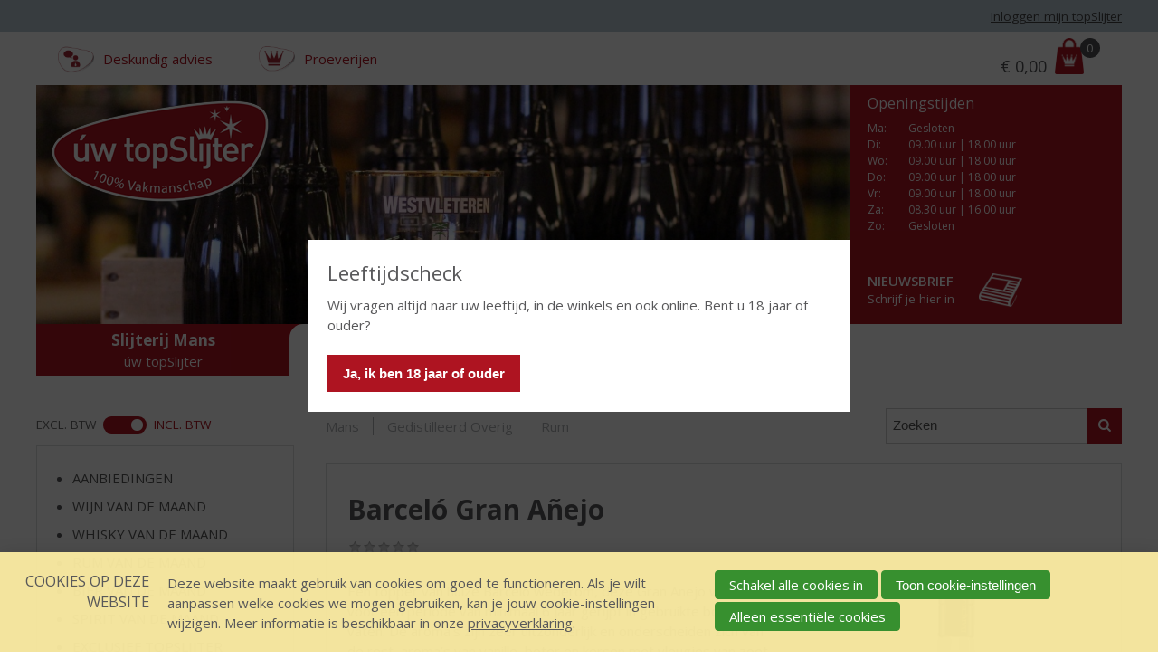

--- FILE ---
content_type: text/html; charset=UTF-8
request_url: https://www.slijterijmans.nl/assortiment/219521/rum/875492/barcelo-gran-anejo
body_size: 11540
content:
<!DOCTYPE html>
<!--[if IE 7 ]><html lang="nl" class="no-js ie7 not-responsive"><![endif]-->
<!--[if IE 8 ]><html lang="nl" class="no-js ie8 not-responsive"></html><![endif]-->
<!--[if IE 9 ]><html lang="nl" class="no-js ie9"><![endif]-->
<!--[if (gt IE 9)|!(IE)]><!--><html lang="nl" class="no-js"><!--<![endif]-->
<head>

<script type='text/javascript' src='/ui/uibase/script/setcookie.js?r=2b0fb64fe3071088dc4630093935479cfe20b7f0'></script>
<script type='text/javascript' src='/l/cookie_control/filter/default/6b86b273ff34fce19d6b804eff5a3f5747ada4eaa22f1d49c01e52ddb7875b4b'></script>
<meta itemprop="pb:time" content="1452769440">
 <meta name='generator' content='Procurios' />
    <meta charset="UTF-8" />
    <link href='https://fonts.googleapis.com/css?family=Open+Sans:400,700,700italic,600,400italic' rel='stylesheet' type='text/css'>
    <link href='https://fonts.googleapis.com/css?family=Open+Sans+Condensed:700' rel='stylesheet' type='text/css'>
    <link href='https://fonts.googleapis.com/css?family=Architects+Daughter' rel='stylesheet' type='text/css'>
    <link rel='stylesheet' type='text/css' media='screen' href='/cache/ahhin0vol6j6.f8a7ca9472af.css' />
<link rel='stylesheet' type='text/css' media='screen' href='/cache/1c291phpe50o8.f8a7ca9472af.dialog.css' />
<link rel='stylesheet' type='text/css' media='screen' href='/cache/p49xvjt3xfv4.f8a7ca9472af.css' />
<link rel='stylesheet' type='text/css' media='print' href='/cache/3r10s57xlts0g.f8a7ca9472af.css' />
<meta http-equiv="X-UA-Compatible" content="IE=edge,chrome=1">
    <title>Barceló Gran Añejo - Mans - úw topSlijter</title>
    <script id="piggy-widget" data-widget-id="1253" src="https://widget.piggy.eu/widget.js" defer></script>
    <meta name="viewport" content="width=device-width, initial-scale=1.0">
    <meta name='author' content='' />
    
    
    
    <link rel="shortcut icon" href="/ui/uwtopslijter/img/favicon.ico" />
    <style>
        .productListItem--hasPriceDeal1 .productListItem__content::before {
            content: 'Aanbieding';
        }

        .stockType--limited:before {
            content: 'Beperkte voorraad';
        }

        .stockType--unlimited:before {
            content: 'Op voorraad';
        }

        .stockType--empty:before {
            content: 'Niet bestelbaar';
        }

        .stockType--backorder:before {
            content: 'In backorder';
        }

    </style>
    <link rel='stylesheet' type='text/css' media='screen' href='/ui/uibase/style/pbutil.css?rev=936ee22c6760c7601820a01aadeb5a63a9c84a35' />
<script type='text/javascript' src='/ui/uibase/script/prototype/prototype-min.js?rev=2ce7626cd5fcfb3042f3ce6c532d9fd6b7e4e352'></script>
<script type='text/javascript' src='/ui/uibase/droplets/iframe-resizer/child.js?rev=8075597b7937271dad9679269aec91bcab7a61fc'></script>
<script type='text/javascript' src='/ui/uibase/script/pblib/pblib.js?rev=397cb9ef2e7dec4e026c879b0066f2807e007912'></script>

    <link rel='stylesheet' media='screen' href='/ui/uwtopslijter/modules/mod_webshop2/style/webshop-shopping-cart-new.css?rev=7a3048ffffe45c8c411620ba1b35a1902b29458e' type='text/css' />
<link rel='stylesheet' media='screen' href='/a/component/CompactShoppingCartProductsPopup-6871/1/uwtopslijter/CompactShoppingCartProductsPopup.css?rev=b9919fdbf63aedecd7df0c89116b357a0c642949' type='text/css' />
<script type="text/javascript">var dataLayer = [{"ecommerce":{"currencyCode":"EUR","detail":{"actionField":[],"products":[{"id":"TSL108267","name":"Barcel\u00f3 Gran A\u00f1ejo","brand":"","category":"Rum","price":"21.49","variant":""}]}}},{"event":"view_item","ecommerce":{"currency":"EUR","value":"21.49","items":[{"item_id":"TSL108267","item_name":"Barcel\u00f3 Gran A\u00f1ejo","item_brand":"","item_category":"Rum","price":"21.49","item_variant":"","index":1}]}}]</script><script type="application/ld+json"> {"@context":"http:\/\/schema.org","@type":"Product","name":"Barcel\u00f3 Gran A\u00f1ejo","image":"https:\/\/www.slijterijmans.nl\/l\/library\/download\/urn:uuid:f80f0347-7cb5-430e-bc53-01b996b0f846\/112055+barcelo+rum+gran+anejo-70cl.png","description":"Een topper van huize Barcelo wederom, deze Gran Anejo wordt voor een periode van minimaal 6 jaar gerijpt in gebruikte bourbon vaten. De aroma\u2019s zijn zeer uitzonderlijk en onderscheiden zich van de rest, aroma\u2019s van vanille, boter en kersen met vleugjes van zoet fruit zet de neus op scherp en daagt de mond uit om geproefd te worden.\r\n\r\nHet smakenpalet is relatief zoet, kortstondig dat wel maar dat doet de smaak geen kwaad. De rum bevat enkele leuke en verrassende elementen zoals hints van pittige noten. In conclusie is het een topproduct die een unieke, en welgebalanceerde, combinatie in de markt heeft gezet!\r\n\r\nGeschiedenis\r\nRon Barcel\u00f3 is ontstaan door Julian Barcel\u00f3, een Spaanse emigrant geboren in Mallorca. Hij begon het bedrijf in 1930 onder de naam Barcel\u00f3 & Co in Santo Domingo in de Dominicaanse Repubiek. Het duurde niet lang voor dat het Barcelo merk belangrijk werd tussen de lokale rum merken en uiteindelijk moest opboksen tegen de grootste en meest prestigieuze Dominicaanse bedrijven. Gedurende de jaren \u201980 werd de Ron Barcel\u00f3 rum de bekendste rum in de Dominicaanse republiek. De export groeide en het bedrijf begon buiten de Cariben te distribueren, in 1994 werd Ron Barcel\u00f3 ge\u00ebxporteerd naar ruim 10 landen, met Spanje als grootste afnemer.","offers":{"@type":"Offer","priceCurrency":"EUR","price":"21.49","priceValidUntil":"","itemCondition":"","availability":"","seller":""}} </script><script src="/ui/uibase/vendor/procurios/amdLoader/dist/amdLoader.js?rev=b1a6a7ceda19f51c6a18587a2b15ca17675e5d29" data-main data-rev="f8a7ca9472af"></script><script type="text/javascript" src="https://www.recaptcha.net/recaptcha/api.js?hl=nl&onload=recaptchaCallback&render=explicit" async defer></script>
<script type='text/javascript'>var digitalData = {"page":{"attributes":{"PBSiteID":"6033"},"pageInfo":{"pageID":"6045","pageName":"Assortiment","language":"nl_NL","breadCrumbs":["Home","Hoofdmenu","Assortiment"]}},"user":[{"segment":{"loggedIn":"no"},"profile":[{"profileID":"-","countryCode":"US","attributes":[]}]}],"component":[{"componentInfo":{"componentID":"6047","componentName":"Zoeken in webshop Mans"},"attributes":{"componentType":"LimeWebshopProductSearch","componentModule":"Webshop"}},{"componentInfo":{"componentID":"6046","componentName":"Webshop Mans"},"attributes":{"componentType":"LimeWebshopView","componentModule":"Webshop"}},{"componentInfo":{"componentID":"6048","componentName":"Webshop categorie\u00ebn Mans"},"attributes":{"componentType":"LimeWebshopCategories","componentModule":"Webshop"}},{"componentInfo":{"componentID":"6049","componentName":"Productfilter"},"attributes":{"componentType":"ProductFilter","componentModule":"Webshop"}}],"product":[{"productId":"TSL108267","productName":"Barcel\u00f3 Gran A\u00f1ejo","description":"Een topper van huize Barcelo wederom, deze Gran Anejo wordt voor een periode van minimaal 6 jaar gerijpt in gebruikte bourbon vaten. De aroma\u2019s zijn zeer uitzonderlijk en onderscheiden zich van de rest, aroma\u2019s van vanille, boter en kersen met vleugjes van zoet fruit zet de neus op scherp en daagt de mond uit om geproefd te worden.\r\n\r\nHet smakenpalet is relatief zoet, kortstondig dat wel maar dat doet de smaak geen kwaad. De rum bevat enkele leuke en verrassende elementen zoals hints van pittige noten. In conclusie is het een topproduct die een unieke, en welgebalanceerde, combinatie in de markt heeft gezet!\r\n\r\nGeschiedenis\r\nRon Barcel\u00f3 is ontstaan door Julian Barcel\u00f3, een Spaanse emigrant geboren in Mallorca. Hij begon het bedrijf in 1930 onder de naam Barcel\u00f3 & Co in Santo Domingo in de Dominicaanse Repubiek. Het duurde niet lang voor dat het Barcelo merk belangrijk werd tussen de lokale rum merken en uiteindelijk moest opboksen tegen de grootste en meest prestigieuze Dominicaanse bedrijven. Gedurende de jaren \u201980 werd de Ron Barcel\u00f3 rum de bekendste rum in de Dominicaanse republiek. De export groeide en het bedrijf begon buiten de Cariben te distribueren, in 1994 werd Ron Barcel\u00f3 ge\u00ebxporteerd naar ruim 10 landen, met Spanje als grootste afnemer.","productImage":"https:\/\/www.slijterijmans.nl\/l\/library\/download\/urn:uuid:f80f0347-7cb5-430e-bc53-01b996b0f846\/112055+barcelo+rum+gran+anejo-70cl.png"}],"cookiePolicy":{"acceptancePolicy":"optIn","cookieTypeCategory":{"tracking":"tracking","statistics":"tracking","external":"external","functional":"essential"},"allowedCookieTypes":{"functional":true,"preferences":false,"statistics":false,"tracking":false,"external":false}},"pageInstanceID":"production"}</script>
    <script>
        window.dataLayer = window.dataLayer || [];
        function gtag(){ dataLayer.push(arguments); }

        gtag('consent', 'default', {"ad_storage":"denied","ad_user_data":"denied","ad_personalization":"denied","analytics_storage":"denied","functionality_storage":"denied","personalization_storage":"denied","security_storage":"granted"});
    </script>
<script>
    (function(w,d,s,l,i){w[l]=w[l]||[];w[l].push({'gtm.start':
        new Date().getTime(),event:'gtm.js'});var f=d.getElementsByTagName(s)[0],
        j=d.createElement(s),dl=l!='dataLayer'?'&l='+l:'';j.async=true;j.src=
        '//www.googletagmanager.com/gtm.js?id='+i+dl;f.parentNode.insertBefore(j,f);
    })(window,document,'script','dataLayer','GTM-W5NRBNC');
</script>
<link rel='stylesheet' media='screen' href='/ui/uwtopslijter/modules/mod_webshop2/style/webshop-frontend-new.css?rev=367505876b43950cded23e6905d908634c20f6d3' type='text/css' />
<link rel='stylesheet' media='print' href='/files/mod_webshop2/style/print.css?rev=90f27f2a516f9ddccfb75efea183f970b74ed131' type='text/css' />
<script src='/a/userinterface/uibase/script/pblib/autosubmit.js?rev=90c9895ce147e8ab051bd55f6ea95a9eb9a4be2e'></script>
<script src='/a/userinterface/uwtopslijter/modules/mod_webshop2/script/webshopcart.js?rev=724a38b6cbf25d8f1d99f1311bff2a49749800a6'></script>
<script src='/a/module/mod_webshop2/script/webshopfavorites.js?rev=776234037c32c2d1ed2dc11c9e8ea503117bd5f1'></script>
<script src='/a/userinterface/uibase/components/form-elements/form-element-rating/pbuic-fe-rating.js?rev=fe357a604012621d43d1c2532dd18be654a30000'></script>
<link rel='stylesheet' media='screen' href='/ui/uwtopslijter/components/form-elements/form-element-rating/pbuic-fe-rating.css?rev=0b6809514538595ffb1a502bce8080916f3f301b' type='text/css' />
<script src='/a/module/mod_webshop2_review/script/review.js?rev=8aac1b1575f52ee91d2a46d84c1a461d718104b3'></script>
<script type='text/javascript'><!--//--><![CDATA[//><!--
require(["domReady"], function (domReady) { domReady(function () { Review.init("ws-review-form") }); });
require(["domReady"], function (domReady) { domReady(function () { window.formElementRating = window.formElementRating || {}; window.formElementRating.reviewScore = new PbLib.UI.formElementRating('reviewScore') }); });
    var recaptchaCallback = function () {
        var containers = document.getElementsByClassName("g-recaptcha");
        for (var i = 0; i < containers.length; i++) {
            grecaptcha.render(containers[i].id, {
                sitekey: containers[i].getAttribute("data-sitekey"),
                theme: containers[i].getAttribute("data-theme")
            });
        }
    };
require(["domReady"], function (domReady) { domReady(function () { ReviewReply.init("ws-review-reply-form") }); });
//--><!]]></script>
<script src='/a/module/mod_webshop2_review/script/review-list.js?rev=6d7f020bd577e20d5bef3a173f03a6ad2a616c3e'></script>
<script src='/a/userinterface/uibase/script/jsonrpc.js?rev=4686b3031fe7066fa2e9ee8c9876163604f59fe7'></script>
<script type='text/javascript'><!--//--><![CDATA[//><!--
require(["domReady"], function (domReady) { domReady(function () { ReviewList.init("https:\/\/www.slijterijmans.nl\/o\/webshop2_review\/AThOdR1ra4Yp_1klARezXa47gw5QSw~sejZ6sq20K6c95lBuPU5EIrv15w7Oe9bBZcecrILBNTKKompaQ1DXMK4rblVhZ3xpIg--\/reviewList\/rpc",10,0,10) }); });
//--><!]]></script>
<link rel='stylesheet' media='screen' href='/files/mod_cookie_control/style/cookie-control.css?rev=47fa83acee758c80248c8a782271fc5d0f928fc4' type='text/css' />
<script src='/a/module/mod_cookie_control/script/cookie-control.js?rev=7bf44ede546893e6962803330cfe9044255e761a'></script>
<link rel='stylesheet' media='screen' href='/ui/uwtopslijter/modules/mod_webshop2/style/webshop-shopping-cart-new.css?rev=7a3048ffffe45c8c411620ba1b35a1902b29458e' type='text/css' />
<link rel='stylesheet' media='screen' href='/a/component/CompactShoppingCartProductsPopup-6871/1/uwtopslijter/CompactShoppingCartProductsPopup.css?rev=b9919fdbf63aedecd7df0c89116b357a0c642949' type='text/css' />
<link rel='stylesheet' media='screen' href='/a/component/VatSwitcher-30d3/1/uwtopslijter/VatSwitcher.css?rev=4da7008baa6ac1bf06cfe7d8c10a806cec0f5b94' type='text/css' />
<script type='text/javascript'><!--//--><![CDATA[//><!--
require(["pb\/load!VatSwitcher-1457685843"]);
//--><!]]></script>

    
</head>
<body id="webshop" class=" webshop-productdetails  webshop-active">
<noscript>
    <iframe src="//www.googletagmanager.com/ns.html?id=GTM-W5NRBNC" height="0" width="0" style="display:none; visibility:hidden"></iframe>
</noscript>
    <!-- ProBaseSpider noIndex -->
    <div class="skip-links">
        <span>Sla links over</span>
        <ul>
            <li><a href="#content">Spring naar de inhoud</a></li>
            <li><a href="#nav">Spring naar de navigatie</a></li>
        </ul>
    </div>
    <div id='ageConfirmation' class='ageConfirmation'>
        <div class="ageConfirmation__pageBlocker"></div>
        <div class="ageConfirmation__content">
            <h2 class="ageConfirmation__header">Leeftijdscheck</h2>
            <p class="ageConfirmation__text">Wij vragen altijd naar uw leeftijd, in de winkels en ook online. Bent u 18 jaar of ouder?</p>
            <button id="ageConfirmationButton" class="ctaButton">Ja, ik ben 18 jaar of ouder</button>
        </div>
    </div>
    <div id="siteContainer" class="site-container clearfix">
        <div class="header-container">
            <div class="header-first-row">
                <div class='wrapper '>
                    
                    <div class='login-wrapper'>	<div id='loggedOut' class='loginSnippet'>
		<a href='/login' class='loginSnippet__link'>Inloggen mijn topSlijter</a>
	</div>
</div>
                </div>
            </div>
            <div class="wrapper header-wrapper">
                <div class="header-second-row" id='header-second-row'>
                    <div class='header-servicemenu'><ul><li class="nth-child1">                
            <a href="/deskundig-advies">Deskundig advies</a></li><li class="nth-child2 last">                
            <a href="/proeverijen">Proeverijen</a></li></ul></div>
                    <div class='shoppingcartCompactContainer'><div
    id='art_35285'
    class='article '
    >
        <div class='article_content article_dynamic'><div class="shopping-cart-compact" id="webshop-shopping-cart-snippet">
    <h3>Mijn winkelmand</h3>
    <a href="/winkelwagen">
        			<span class="visually-hidden">Prijs: </span>
			<span class='total-price'><span class='currency-symbol'>€ </span>0,00</span>
			        	    <span class="icon-cart"></span>
	    <span class="mw-scs-number-of-articles">0</span>
    </a>
</div></div>
</div></div>
                </div>
                <div class='header-third-row'>
                    <div class="header-images">
                        <a href='/'><img src="/ui/uwtopslijter/img/uw-topslijter-logo.png" class="logo" alt="Uw topSlijter. 100% vakmanschap "></a>
                        <a href='/'>
                            <img src="/l/library/download/urn:uuid:a5c66d07-fb93-4898-bfd4-747e2af78b53/img_8958.jpg?scaleType=3&width=1280&height=375" class="banner" alt="">
                        </a>
                    </div><!--
-------------------><div class="metaContentContainer--large">
                        <div class='metaContent '>
                            <form method="get" action="/winkels" id="store-search" class='metaContent__storeSearch'>
                                <input type='hidden' name='map' value='uw-topslijter'/>
                                <label for="store-searchfield">Zoek een winkel</label>
                                <input id="store-searchfield" name="address" type="text"/>
                                <button type="submit" class="sr">Zoek een winkel</button>
                            </form>
                            <div class='metaContent__openingTimes'>
                                <div
    id='art_527'
    class='article '
    >
        <div class='article_content article_dynamic'><div class='mainAddress'><address><img class='icon' src='/files/mod_relation/icons/company.svg' height='16' width='20' alt='' /> Mans<br />
Burg. Ronckersplein 5<br />
6269 AL  MARGRATEN</address><p></p>
<div class="openingTimes">
<h3>Openingstijden</h3>
<table border="1" class="first">
<tbody>
<tr>
<td style="text-align:left;">Ma<span>:</span></td>
<td>Gesloten</td>
</tr>
<tr class="even">
<td>Di<span>:</span></td>
<td>09.00 uur | 18.00 uur</td>
</tr>
<tr>
<td>Wo<span>:</span></td>
<td>09.00 uur | 18.00 uur</td>
</tr>
<tr class="even">
<td>Do<span>:</span></td>
<td>09.00 uur | 18.00 uur</td>
</tr>
<tr>
<td>Vr<span>:</span></td>
<td>09.00 uur | 18.00 uur</td>
</tr>
<tr class="even">
<td>Za<span>:</span></td>
<td>08.30 uur | 16.00 uur</td>
</tr>
<tr>
<td>Zo:</td>
<td>Gesloten</td>
</tr>
</tbody>
</table>
<p class="openingTimes__diffOpening"></p>
</div>
<p></p></div></div>
</div>
                            </div>
                            <div class="metaContent__bottom">
                                <a href="/nieuwsbrief" class="metaContent__newsletterLink">
                                    <h2>Nieuwsbrief</h2>
                                    <p>Schrijf je hier in</p>
                                </a>
                            </div>
                        </div>
                    </div>
                </div>
                <div class="header-fourth-row">
                    <div class="header-topslijter-name">
                        
                            <span class="topslijter-local-name">Slijterij Mans</span>
                        
                        <span class="topslijter-name">&uacute;w topSlijter</span>
                        <span class="topslijter-slogan">100% vakmanschap</span>
                    </div>
                    <div id="nav" class="main-nav">
                        <div class="main-menu">
                            <ul><li class="nth-child1">                
            <a href="/">Home</a></li><li class="nth-child2 active">                
            <a href="/assortiment" aria-current="page">Assortiment</a></li><li class="nth-child3">                
            <a href="/nieuws">Nieuws</a></li><li class="nth-child4">                
            <a href="/inspiratie">Inspiratie</a></li><li class="nth-child5 last">                
            <a href="/contact">Contact</a></li></ul>
                        </div>
                    </div>
                    <div class="toggle-button-wrapper">
                        <button class="toggle-nav-button icon-menu">Menu</button>
                    </div>
                </div>

                <div class='header-servicemenu header-servicemenu--mobile'><ul><li class="nth-child1">                
            <a href="/deskundig-advies">Deskundig advies</a></li><li class="nth-child2 last">                
            <a href="/proeverijen">Proeverijen</a></li></ul></div>

            </div>
        </div>
        <div class="content-container">
            <div class="wrapper content-wrapper clearfix">
                <div class="submenu-content-container--small"></div>
                <div id="content" class="content content-right">
                    
                    <!-- /ProBaseSpider -->
                    <h1 class="sr">Assortiment</h1>
                    <div
    id='art_6047'
    class='article article_1 article_odd article_first'
    >
        <div class='article_content article_dynamic'><div class='webshop-product-search'><form id='webshop-product-search' method='get' action='/assortiment'>
            <fieldset>
                <label for='searchText'>Zoeken: </label>
                <input type='text' id='searchText' name='q' value=''  />
                
                <button type='submit'><span class='inner-button'>Zoeken</span></button>
            </fieldset>
            </form>
</div></div>
</div><div
    id='art_6046'
    class='article article_2 article_even article_last'
    >
        <div class='article_content article_dynamic'><div class='webshop-breadcrumbs'>
            <dl><dt>U bent hier:</dt><dd class='first'><a href='/assortiment'>Mans</a></dd><dd class=''><a href='/assortiment/218643/gedistilleerd-overig'>Gedistilleerd Overig</a></dd><dd class='last'><a href='/assortiment/219521/rum'>Rum</a></dd></dl></div><div id='webshop-15008'><div class='product-details'><p class='webshop-back-link'><a onclick='history.go(-1); return false;' href='/'>Terug naar de vorige pagina</a>
            </p><div class='product-info clearfix  
               
            '>
    <div class='product-info-exclusive' title='Exclusief bij &uacute;w topSlijter'>Exclusief topSlijter</div>
  	<div class='product-info-offer'>Aanbieding</div>
    <div class='product-info-generic'>
      <h2 class='product-title'>Barceló Gran Añejo</h2>
      <div class='ws-reviews-container'>
<div class='ws-reviews-score'><div class='field first last view'>
	<label id='obj_1_label' class='field last'>Beoordeling</label>

<div aria-labelledby="obj_1_label" class="pbuic-fe-rating fieldinput" id="obj_1">
            <div class='pbuic-ferr-bar'>
                <div class='pbuic-ferrb-score' style='width: 0%;'></div>
            </div>
            <span class='pbuic-ferr-score-number'>(0,0 / 5)</span></div><div class='field_sep'></div></div></div> 
</div>
      <div class='product-logos-wrapper'>
		<div class='product-jaarwijn-logo'><span class='sr'>Jaarwijn</span></div>
      	<div class='product-bier-vd-maand-logo'><span class='sr'>Bier van de maand</span></div>
      	<div class='product-wijn-vd-maand-logo'><span class='sr'>Wijn van de maand</span></div>
      	<div class='product-malt-vd-maand-logo'><span class='sr'>Malt van de maand</span></div>
        <div class='product-rum-vd-maand-logo'><span class='sr'>Rum van de maand</span></div>
      </div>  
      <img itemprop='image' src='/l/library/download/urn:uuid:f80f0347-7cb5-430e-bc53-01b996b0f846/112055+barcelo+rum+gran+anejo-70cl.png?color=ffffff&amp;scaleType=2&amp;width=360&amp;height=360' alt='Barceló Gran Añejo' class='product-image' width='360' height='360'>
      
      <div class='product-description-html'>Een topper van huize Barcelo wederom, deze Gran Anejo wordt voor een periode van minimaal 6 jaar gerijpt in gebruikte bourbon vaten. De aroma’s zijn zeer uitzonderlijk en onderscheiden zich van de rest, aroma’s van vanille, boter en kersen met vleugjes van zoet fruit zet de neus op scherp en daagt de mond uit om geproefd te worden.<br />
<br />
Het smakenpalet is relatief zoet, kortstondig dat wel maar dat doet de smaak geen kwaad. De rum bevat enkele leuke en verrassende elementen zoals hints van pittige noten. In conclusie is het een topproduct die een unieke, en welgebalanceerde, combinatie in de markt heeft gezet!<br />
<br />
Geschiedenis<br />
Ron Barceló is ontstaan door Julian Barceló, een Spaanse emigrant geboren in Mallorca. Hij begon het bedrijf in 1930 onder de naam Barceló &amp; Co in Santo Domingo in de Dominicaanse Repubiek. Het duurde niet lang voor dat het Barcelo merk belangrijk werd tussen de lokale rum merken en uiteindelijk moest opboksen tegen de grootste en meest prestigieuze Dominicaanse bedrijven. Gedurende de jaren ’80 werd de Ron Barceló rum de bekendste rum in de Dominicaanse republiek. De export groeide en het bedrijf begon buiten de Cariben te distribueren, in 1994 werd Ron Barceló geëxporteerd naar ruim 10 landen, met Spanje als grootste afnemer.</div>
 
 		<div class='product-price-wrapper clearfix'>
        <div class='product-price'>
          <span class='currency-symbol'>€ </span>21,49
          <div class='product-price-packing-entity'>Fles</div>
           
          
        </div>     
        <div class='product-bulk '>
          
          
        </div>
      </div>
<!--       -->
      <span class='stockType stockType--unlimited'></span>
      <span class='add-to-shopping-cart'><input type='number' id='webshop-product-quantity875492' class='product-quantity' value='1' step='1' min='1' aria-label='Aantal'/><a role='button' class='button add-to-shopping-cart-link webshop-icon-shopping-cart' id='product-875492' title='Plaats dit artikel in uw winkelmand' href='/assortiment/219521/rum/875492/barcelo-gran-anejo' onclick="WebshopCart.addProduct(this, '875492', ''); return false;"><span class='add-to-shopping-cart-link-text'>In winkelmand</span></a><span class='add-to-shopping-cart-status pb-visually-hidden' role='status'></span></span>
      <!-- Go to www.addthis.com/dashboard to customize your tools -->
      <div class="addthis_sharing_toolbox"></div>
    </div>
	<div class='product-info-details'>
      <h3 class='product-info-details-title'>Etiketinformatie</h3>
      <dl>
        <dt>Land van Herkomst</dt><dd>Dominicaanse Republiek</dd>
        
        
        <dt>Inhoud</dt><dd>70 CL</dd>
        <dt>Alcoholpercentage</dt><dd>37.5% vol</dd>
        
        
        
        
        <dt>Soort rum</dt><dd>Bruin</dd>
        
        
        
        
        
        
        
        
        
        
        
        
        
        <dt>Geur</dt><dd>De aroma’s zijn zeer uitzonderlijk en onderscheid zich van de rest, aroma’s van vanille, boter en kersen met vleugjes van zoet fruit zet de neus op scherp en daagt de mond uit om geproefd te worden.</dd>
        <dt>Smaak</dt><dd>Het smakenpalet is relatief zoet, kortstondig dat wel maar dat doet de smaak geen kwaad. De rum bevat enkele leuke en verrassende elementen zoals hints van pittige noten. In conclusie is het een topproduct die een unieke, en welgebalanceerde, combinatie in de markt heeft gezet!</dd>
        <dt>Afdronk</dt><dd>De aroma’s zijn zeer uitzonderlijk en onderscheid zich van de rest, aroma’s van vanille, boter en kersen met vleugjes van zoet fruit zet de neus op scherp en daagt de mond uit om geproefd te worden.</dd>
        
        
      </dl>
  	</div>
	<div class='product-info-reviews'>
		<div class='ws-rc-header clearfix'>
<h2>Reviews</h2>
<a id='ws-rc-button-write-review' href='#ws-review-form' class='ctaButton ctaButton--small ws-rc-button'>Schrijf een review</a>
</div>
<div class='ws-rc-review-list'>Er zijn nog geen reviews geplaatst voor dit product</div>

		
<form onsubmit='if (this.pbBlocked) return false; this.pbBlocked = true;' class='ws-review-form Form notabs'  accept-charset='UTF-8' enctype='multipart/form-data' method='post' id='ws-review-form' action='/assortiment/219521/rum/875492/barcelo-gran-anejo'><div>
                    <input id='ws-review-form_isSubmitted' type='hidden' name='formdata[isSubmitted_ws-review-form]' value='1' /><button style="overflow: hidden !important; height: 0 !important; width: 0 !important; margin: 0 !important; border: 0 !important; padding: 0 !important; display: block !important;" hidden type="submit" aria-hidden="true" tabindex="-1" onclick="document.getElementById(this.form.id + '_isSubmitted').value=&quot;defaultsubmitplaceholder&quot;"></button><input type='hidden' name='csrf_token_ws-review-form' value='Ad4tmZ0nvM_CGYyANFHE6Bcm7HX5mZwB8m1djkh7KZXmmqtLKxQR6_2YBIqc0bJn6C9bZE6xf~gjxMH05FjwYd3o4a2bYDRyIS31yPiI0j8RU8otNDHsz1fbFyhnlTQ0ldfgJygO70JwZSSOvOWnSTea8Dzfqe44nWvq43yeyID_na3yM~wSpnX5TAfsjcUW_pgcJwBtiwwo1J4aEfDg7LzJw_IG37wFIsUc6H49yDgrQ781CNJ9R8PgqDOktFz~8EB7LdblQS7BxNdRpLWCkUA76e_HhaMIwqLUkjAUg_ZQ' /><input type='hidden' id='return_uri' name='return_uri' value='/' /></div><fieldset id='obj_2' class=''><legend>Plaats een review</legend><div class='field first req'>
	<label for='reviewBy' class='field'>Naam<span class='req' aria-label='(verplicht veld)' role='img'>*</span></label>

<div class="fieldinput"><input type='text' name='formdata[reviewBy]' value='' id='reviewBy' class='proFormText w-medium' maxlength='255' aria-required="true" /></div><div class='field_sep'></div></div><div class='field req'>
	<label for='reviewEmail' class='field'>E-mailadres<span class='req' aria-label='(verplicht veld)' role='img'>*</span></label>

<div class="fieldinput"><input type='email' name='formdata[reviewEmail]' value='' id='reviewEmail' class='proFormText w-medium' maxlength='255' autocomplete='email' aria-required="true" /></div><div class='field_sep'></div></div><div class='field req'>
	<label id='reviewScore_label' class='field'>Score<span class='req' aria-label='(verplicht veld)' role='img'>*</span></label>

<div class="pbuic-fe-rating fieldinput"><ul id='reviewScore' class='proFormListRadio' aria-labelledby='reviewScore_label' aria-required="true"><li class='first odd'><input type='radio' name='formdata[reviewScore]' id='reviewScore_1' value='1'  class='proFormRadio'  /><label for='reviewScore_1'>1 </label>
                </li><li class='even'><input type='radio' name='formdata[reviewScore]' id='reviewScore_2' value='2'  class='proFormRadio'  /><label for='reviewScore_2'>2 </label>
                </li><li class='odd'><input type='radio' name='formdata[reviewScore]' id='reviewScore_3' value='3'  class='proFormRadio'  /><label for='reviewScore_3'>3 </label>
                </li><li class='even'><input type='radio' name='formdata[reviewScore]' id='reviewScore_4' value='4'  class='proFormRadio'  /><label for='reviewScore_4'>4 </label>
                </li><li class='odd'><input type='radio' name='formdata[reviewScore]' id='reviewScore_5' value='5'  class='proFormRadio'  /><label for='reviewScore_5'>5 </label>
                </li><li class='even'><input type='radio' name='formdata[reviewScore]' id='reviewScore_6' value='6'  class='proFormRadio'  /><label for='reviewScore_6'>6 </label>
                </li><li class='odd'><input type='radio' name='formdata[reviewScore]' id='reviewScore_7' value='7'  class='proFormRadio'  /><label for='reviewScore_7'>7 </label>
                </li><li class='even'><input type='radio' name='formdata[reviewScore]' id='reviewScore_8' value='8'  class='proFormRadio'  /><label for='reviewScore_8'>8 </label>
                </li><li class='odd'><input type='radio' name='formdata[reviewScore]' id='reviewScore_9' value='9'  class='proFormRadio'  /><label for='reviewScore_9'>9 </label>
                </li><li class='last even'><input type='radio' name='formdata[reviewScore]' id='reviewScore_10' value='10'  class='proFormRadio'  /><label for='reviewScore_10'>10 </label>
                </li></ul></div><div class='field_sep'></div></div><div class='field req'>
	<label for='reviewTitle' class='field'>Titel<span class='req' aria-label='(verplicht veld)' role='img'>*</span></label>

<div class="fieldinput"><input type='text' name='formdata[reviewTitle]' value='' id='reviewTitle' class='proFormText w-medium' maxlength='255' aria-required="true" /></div><div class='field_sep'></div></div><div class='field req'>
	<label for='reviewText' class='field'>Review<span class='req' aria-label='(verplicht veld)' role='img'>*</span></label>

<div class="fieldinput"><textarea name='formdata[reviewText]' id='reviewText' class='proFormText w-medium h-medium' rows='6' cols='43' aria-required="true"></textarea></div><div class='field_sep'></div></div><div class='field last req'><div class="fieldinput"><div id="g-recaptcha-1" class="g-recaptcha" data-sitekey="6Le2OcwrAAAAALLR8kQ_PXjEDO5rnbbmVQ5yJnim"></div></div><div class='field_sep'></div></div></fieldset><div class='submit field last'><div class="fieldinput"><button type='submit' onclick="document.getElementById(this.form.id + '_isSubmitted').value=this.id;" name='formdata[submit]' value='obj_3' id='obj_3'  class='submit pri'  ><span class='inner-button'>Verstuur review</span></button></div><div class='field_sep'></div></div></form>
  	</div>  
</div></div></div></div>
</div>
                </div>
                <div id="sidebar-left" class="sidebar sidebar-left">
                    <div class='vat__switcher'>


<div class='VatSwitcher' id='VatSwitcher-1457685843' data-module='/a/component/VatSwitcher-30d3/1/uwtopslijter/VatSwitcher.js?rev=918cdd57342da740cce32561c11a66e5914ef70f' data-module-data='{&quot;setting&quot;:&quot;include&quot;,&quot;updateUrl&quot;:&quot;\/k\/webshop2\/vat\/set\/exclude&quot;}'><input id='excludeVatInput' class='VatSwitcher__input' name='VatSwitcher' type='radio' ><label for='excludeVatInput' class='VatSwitcher__label VatSwitcher__label--exclude'>
            excl. BTW
        </label><input id='includeVatInput' class='VatSwitcher__input' name='VatSwitcher' type='radio' checked><label for='includeVatInput' class='VatSwitcher__label VatSwitcher__label--include'>
            incl. BTW
        </label></div></div>
                    <div
    id='art_6048'
    class='article article_1 article_odd article_first article_last'
    >
        <div class='article_content article_dynamic'><!-- ProBaseSpider noIndex noLinks --><div class='webshop-category-tree'><ul><li class='nth-child1 first  '>
                    <a href='/assortiment/15009/aanbiedingen' >Aanbiedingen</a>
                    
                </li><li class='nth-child2   '>
                    <a href='/assortiment/15010/wijn-van-de-maand' >Wijn van de Maand</a>
                    
                </li><li class='nth-child3   '>
                    <a href='/assortiment/15011/whisky-van-de-maand' >Whisky van de Maand</a>
                    
                </li><li class='nth-child4   '>
                    <a href='/assortiment/822302/rum-van-de-maand' >Rum van de Maand</a>
                    
                </li><li class='nth-child5   '>
                    <a href='/assortiment/15012/bier-van-de-maand' >Bier van de Maand</a>
                    
                </li><li class='nth-child6   '>
                    <a href='/assortiment/2501472/spirit-van-de-maand' >Spirit van de Maand</a>
                    
                </li><li class='nth-child7   '>
                    <a href='/assortiment/489620/exclusief-topslijter' >Exclusief topSlijter</a>
                    
                </li><li class='nth-child8   '>
                    <a href='/assortiment/221431/wijn' >Wijn</a>
                    
                </li><li class='nth-child9   '>
                    <a href='/assortiment/219890/whisky' >Whisky</a>
                    
                </li><li class='nth-child10   '>
                    <a href='/assortiment/218229/bier' >Bier</a>
                    
                </li><li class='nth-child11   '>
                    <a href='/assortiment/218163/aperitief' >Aperitief</a>
                    
                </li><li class='nth-child12    active'>
                    <a href='/assortiment/218643/gedistilleerd-overig' >Gedistilleerd Overig</a>
                    
                </li><li class='nth-child13   '>
                    <a href='/assortiment/2027454/shotjes' >Shotjes</a>
                    
                </li><li class='nth-child14   '>
                    <a href='/assortiment/221911/kant-en-klaar' >Kant en Klaar</a>
                    
                </li><li class='nth-child15   '>
                    <a href='/assortiment/221914/frisdrank' >Frisdrank</a>
                    
                </li><li class='nth-child16   '>
                    <a href='/assortiment/221918/glaswerk' >Glaswerk</a>
                    
                </li><li class='nth-child17   '>
                    <a href='/assortiment/221932/geschenkverpakking' >Geschenkverpakking</a>
                    
                </li><li class='nth-child18   '>
                    <a href='/assortiment/221933/(relatie)geschenken' >(Relatie)Geschenken</a>
                    
                </li><li class='nth-child19   '>
                    <a href='/assortiment/472219/alcoholvrije-dranken' >Alcoholvrije Dranken</a>
                    
                </li><li class='nth-child20   '>
                    <a href='/assortiment/1584124/vegan-dranken' >Vegan Dranken</a>
                    
                </li></ul></div><!-- /ProBaseSpider --></div>
</div>
                </div>
            </div>
            <div class="wrapper"><div class="metaContentContainer--small"></div></div>
        </div>
        <!-- ProBaseSpider noIndex -->
        <div class="footer-container">
            <div class="wrapper footer-wrapper">
                <div class="footermenu-col-container">
                    <div class="footermenu-col footermenu-col-home">
                        <h2>Home</h2><ul><li class="nth-child1">                
            <a href="/home">Home</a></li><li class="nth-child2 active">                
            <a href="/assortiment" aria-current="page">Assortiment</a></li><li class="nth-child3">                
            <a href="/nieuws">Nieuws</a></li><li class="nth-child4">                
            <a href="/inspiratie">Inspiratie</a></li><li class="nth-child5 last">                
            <a href="/contact">Contact</a></li></ul>
                    </div>
                    <div class="footermenu-col footermenu-col-uwtopslijter">
                        <h2>Mijn topSlijter</h2><ul><li class="nth-child1 last">                
            <a href="/interessante-links">Interessante links</a></li></ul>
                    </div>
                    <div class="footermenu-col footermenu-col-payment">
                        <div
    id='art_38835'
    class='article '
    >
            <h2>Wij accepteren...</h2>
        <div class='article_content article_static'><table border="0" class="first last">
<tbody>
<tr>
<td><img title="" src="/l/library/download/urn:uuid:4357757d-0712-4499-869a-1317126295c3/IDEAL_100.png?scaleType=null&amp;width=58&amp;height=50&amp;color=0&amp;ext=.png" alt="" data-lightbox-galleryname="" width="58" height="50" style="display:block;margin-left:auto;margin-right:auto;" /></td>
</tr>
</tbody>
</table></div>
</div>
                    </div>
                    
                        <div class="footermenu-col footer__socialMediaColumn">
                            <h2>Volg ons</h2>
                            <div class='footer__smIconRow'>
                                <a href='https://www.facebook.com/Slijterij-Mans-468237043224401/' class='footer__smIcon icon-facebook' target=_blank><span class='sr'>Facebook</span></a>
                                
                                <a href='https://www.instagram.com/slijterijmans' class='footer__smIcon icon-instagram' target=_blank><span class='sr'>Instagram</span></a>
                            </div>
                            <div class='footer__smIconRow'>
                                
                                
                                
                            </div>
                        </div>
                    
                </div>
                <div class="footermenu-horizontal"><ul><li class="nth-child1">                
            <a href="/designed-by-yooky-smart-concepts" target="_blank" rel="noopener noreferrer" class="external-link">Designed by YOOKY smart concepts</a></li><li class="nth-child2">                
            <a href="/geen-18-geen-alcohol" target="_blank" rel="noopener noreferrer" class="external-link">GEEN 18 GEEN alcohol</a></li><li class="nth-child3">                
            <a href="/idin">iDIN</a></li><li class="nth-child4">                
            <a href="/sitemap">sitemap</a></li><li class="nth-child5">                
            <a href="/privacy-statement">Privacy Statement</a></li><li class="nth-child6">                
            <a href="/footermenu-horizontaal/disclaimer">Disclaimer</a></li><li class="nth-child7 last">                
            <a href="/footermenu-horizontaal/verantwoord-alcoholgebruik">Verantwoord alcoholgebruik</a></li></ul></div>
            </div>
        </div>
        
    </div>
    
    <script src="/cache/1_1nbfglhizapn.f8a7ca9472af.js"></script>
    <script src="/cache/1_2rd8lrasmwaog.f8a7ca9472af.js"></script>
    <script src="/cache/1_37rrq2hhzbi80.f8a7ca9472af.js"></script>
    <script>
        ProtoUI.qsDefaultValue("searchText", 'Zoeken');
        ProtoUI.qsDefaultValue("store-searchfield", "Plaats of postcode");
    </script>
    <!-- Go to www.addthis.com/dashboard to customize your tools -->
    <script type="text/javascript" src="//s7.addthis.com/js/300/addthis_widget.js#pubid=ra-56951365d0384208" async="async"></script>
    <!-- /ProBaseSpider -->




<!-- ProBaseSpider noIndex noLinks -->
<div id="scms-cc-cookie-bar" class='scms-cookie-control'>
    <div class="cb-content-container">
        <div class="cb-content-row cb-content-row-1 cb-clearfix">
            <div class="cb-notice cb-content cb-content-left">
                <h2>Cookies op deze website</h2>
                <div class="cb-inner-content">
                                            <p><p>Deze website maakt gebruik van cookies om goed te functioneren. Als je wilt aanpassen welke cookies we mogen gebruiken, kan je jouw cookie-instellingen wijzigen. Meer informatie is beschikbaar in onze <a href='/privacy-statement'>privacyverklaring</a>.</p></p>
                                    </div>
            </div>
            <div class="cb-buttons cb-content cb-content-right">
                <div class="cb-inner-content">
                                            <p>
                            <a href="/l/cookie_control/accept-cookies/all?u=AQSMokw6unZg56MdJsSeGPmjOS8cK2x8jPRQ2SSdVGEFXl1%7E4IP51xLep4%7EWbeS3wvm2RNB3STdrHPEjA5UhirMVFCW08NdY8zxyfifrUdkI" class="CookiesOK cb-button-primary cb-button" rel="nofollow">Schakel alle cookies in</a>
                            <button id="cd-settings-button" class="cb-button-primary cb-button">Toon cookie-instellingen</button>
                            <a href="/l/cookie_control/decline-cookies?u=AQSMokw6unZg56MdJsSeGPmjOS8cK2x8jPRQ2SSdVGEFXl1%7E4IP51xLep4%7EWbeS3wvm2RNB3STdrCU74Np_riEUb37dqnZmI%7E08h6rxTdL0J" class="cb-button-primary cb-button" rel="nofollow">Alleen essentiële cookies</a>
                        </p>
                                    </div>
            </div>
        </div>
        <div class="cb-content-row cb-content-row-2 cb-clearfix">
            <div class="cb-cookie-settings cb-content">
                <h2>Jouw cookie-instellingen</h2>
                <div class="cb-inner-content">
                    <form action="/l/cookie_control/accept-cookies?u=AQSMokw6unZg56MdJsSeGPmjOS8cK2x8jPRQ2SSdVGEFXl1%7E4IP51xLep4%7EWbeS3wvm2RNB3STdrUjiX%7ESMdUDDcHdEVXVffKKNKcEZVZ9wL" method="post">
                        <fieldset>
                            <ol>
                                                            <li class="cb-cookies-always-on">
                                    <label for="cb-essential">
                                        <input type="checkbox" id="cb-essential" name="cookie-policy-category-1" class="cb-onoffswitch-checkbox" disabled="disabled" checked />
                                        <span>Strikt noodzakelijk</span>
                                    </label>
                                    <p>Je ontvangt strikt noodzakelijke cookies, omdat ze nodig zijn voor het juist functioneren van deze website. Deze cookies kun je niet uitschakelen.</p>
                                </li>
                                                            <li>
                                    <label for="cb-preferences">
                                        <input type="checkbox" id="cb-preferences" name="cookie-policy-category-8" class="cb-onoffswitch-checkbox" />
                                        <span>Voorkeuren</span>
                                    </label>
                                    <p>Deze website slaat jouw voorkeuren op zodat deze bij een volgend bezoek kunnen worden toegepast.</p>
                                </li>
                                                            <li>
                                    <label for="cb-analysis">
                                        <input type="checkbox" id="cb-analysis" name="cookie-policy-category-16" class="cb-onoffswitch-checkbox" />
                                        <span>Analyse</span>
                                    </label>
                                    <p>Deze website analyseert het gebruik ervan, zodat we functionaliteit daarop kunnen aanpassen en verbeteren. De gegevens zijn anoniem.</p>
                                </li>
                                                            <li>
                                    <label for="cb-tracking">
                                        <input type="checkbox" id="cb-tracking" name="cookie-policy-category-2" class="cb-onoffswitch-checkbox" />
                                        <span>Tracking</span>
                                    </label>
                                    <p>Deze website analyseert je bezoek om de inhoud beter op jouw behoeften af te stemmen.</p>
                                </li>
                                                            <li>
                                    <label for="cb-external">
                                        <input type="checkbox" id="cb-external" name="cookie-policy-category-4" class="cb-onoffswitch-checkbox" />
                                        <span>Extern</span>
                                    </label>
                                    <p>Deze website maakt gebruik van externe functionaliteit, zoals Social Media deelmogelijkheden.</p>
                                </li>
                                                        </ol>
                        </fieldset>
                        <p>
                            <button class="cb-button-primary cb-button">Opslaan en sluiten</button>
                        </p>
                    </form>
                </div>
            </div>
        </div>
    </div>
</div>
<!-- /ProBaseSpider -->

</body>
</html>
